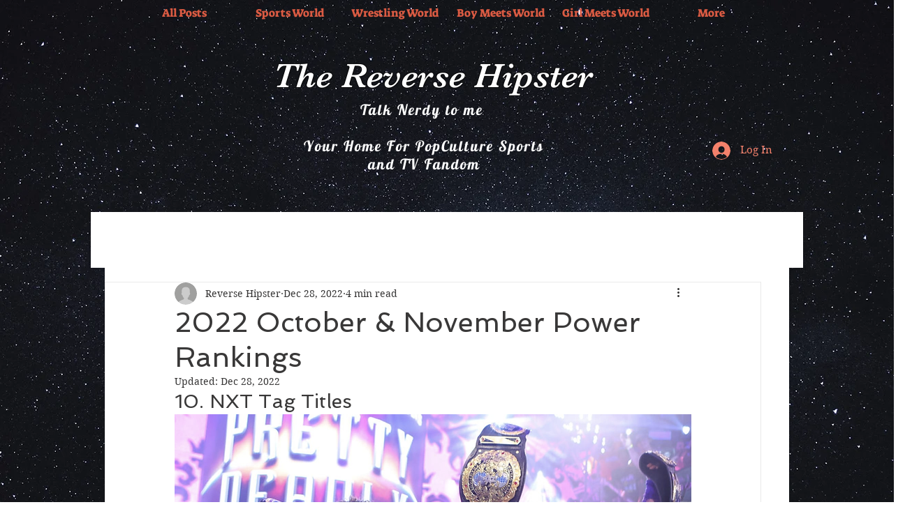

--- FILE ---
content_type: text/html; charset=utf-8
request_url: https://www.google.com/recaptcha/api2/aframe
body_size: 268
content:
<!DOCTYPE HTML><html><head><meta http-equiv="content-type" content="text/html; charset=UTF-8"></head><body><script nonce="V7lX56XZyZbMs62SE_0SHQ">/** Anti-fraud and anti-abuse applications only. See google.com/recaptcha */ try{var clients={'sodar':'https://pagead2.googlesyndication.com/pagead/sodar?'};window.addEventListener("message",function(a){try{if(a.source===window.parent){var b=JSON.parse(a.data);var c=clients[b['id']];if(c){var d=document.createElement('img');d.src=c+b['params']+'&rc='+(localStorage.getItem("rc::a")?sessionStorage.getItem("rc::b"):"");window.document.body.appendChild(d);sessionStorage.setItem("rc::e",parseInt(sessionStorage.getItem("rc::e")||0)+1);localStorage.setItem("rc::h",'1768971779210');}}}catch(b){}});window.parent.postMessage("_grecaptcha_ready", "*");}catch(b){}</script></body></html>